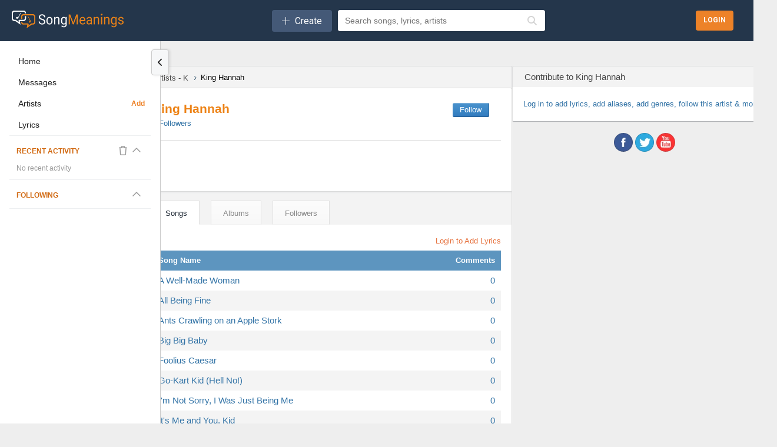

--- FILE ---
content_type: text/html;charset=utf-8
request_url: https://songmeanings.com/artist/view/songs/137439092092/
body_size: 13201
content:
<!DOCTYPE html>
<html lang="en" xmlns:fb="http://ogp.me/ns/fb#">

<head>
	<meta http-equiv="Content-Type" content="text/html; charset=utf-8" />
	<meta name="viewport" content="width=device-width, initial-scale=1, maximum-scale=1, user-scalable=no, minimal-ui=1">

	<meta name="description" content="King Hannah Lyrics, Songs, Albums And More at SongMeanings! song lyrics, song meanings, albums, music and more.">
	<meta name="keywords" content="King Hannah Lyrics, Songs, Albums And More at SongMeanings! song lyrics, King Hannah Lyrics, Songs, Albums And More at SongMeanings! song meanings, King Hannah Lyrics, Songs, Albums And More at SongMeanings! songmeanings, albums, discography, fans and more.  ">

	
	<title>King Hannah Lyrics, Songs, Albums And More at SongMeanings!</title>

	
<meta property="og:image" content="//songmeanings.com/images/img10.webp"/>
	
<link media="all" rel="stylesheet" href="/css/sm.css?v=1401552579" type="text/css" />
<link media="all" rel="stylesheet" href="/css/all.css?v=100245431" />
<link media="all" rel="stylesheet" href="/css/new.css?v=1972486187" />
<link media="all" rel="stylesheet" href="/css/style.css?v=1703629462" />

<!--[if lt IE 9]>
		<link rel="stylesheet" media="all" href="/css/ie.css" type="text/css"/>
<![endif]-->

<link rel="apple-touch-icon" sizes="180x180" href="/apple-touch-icon.png">
<link rel="icon" type="image/png" sizes="32x32" href="/favicon-32x32.png">
<link rel="icon" type="image/png" sizes="16x16" href="/favicon-16x16.png">
<link rel="manifest" href="/site.webmanifest">
<script src="//ajax.googleapis.com/ajax/libs/jquery/3.7.1/jquery.min.js" type="text/javascript"></script>

<!-- <link rel="stylesheet" href="//ajax.googleapis.com/ajax/libs/jqueryui/1.11.0/themes/smoothness/jquery-ui.css" />
<script src="//ajax.googleapis.com/ajax/libs/jqueryui/1.11.0/jquery-ui.min.js"></script> -->

<!--[if lt IE 9]>
		<script type="text/javascript" src="/js/ie.js"></script>
<![endif]-->

<!-- qtip popups -->
<!-- <script type="text/javascript" src="/js/qtip2/basic/jquery.qtip.min.js"></script>
<link media="all" rel="stylesheet" href="/js/qtip2/basic/jquery.qtip.min.css" type="text/css" /> -->

<!-- facebook -->
<script>
	var facebook_app_id = 505551616128632;
	var facebook_channelUrl = 'https://songmeanings.com/channel.html';
</script>

<!-- google -->
<meta name="google-signin-clientid" content="458654304363.apps.googleusercontent.com" />
<meta name="google-signin-scope" content="https://www.googleapis.com/auth/plus.login https://www.googleapis.com/auth/userinfo.email" />
<meta name="google-signin-requestvisibleactions" content="http://schemas.google.com/AddActivity" />
<meta name="google-signin-cookiepolicy" content="none" />
<meta name="google-signin-approvalprompt" content="auto" />

<!-- site wide js -->
<script type="text/javascript" src="/js/site.js?v=1143076912"></script>
<script type="text/javascript" src="/js/bundle.js?v=498165833"></script>

		<script type="text/javascript" src="/js/artists.js?v=1527502419"></script>

<!-- GDPR -->
<script>
	(function() {
		/*
		 Copyright The Closure Library Authors.
		 SPDX-License-Identifier: Apache-2.0
		*/
		'use strict';
		var g = function(a) {
				var b = 0;
				return function() {
					return b < a.length ? {
						done: !1,
						value: a[b++]
					} : {
						done: !0
					}
				}
			},
			l = this || self,
			m = /^[\w+/_-]+[=]{0,2}$/,
			p = null,
			q = function() {},
			r = function(a) {
				var b = typeof a;
				if ("object" == b)
					if (a) {
						if (a instanceof Array) return "array";
						if (a instanceof Object) return b;
						var c = Object.prototype.toString.call(a);
						if ("[object Window]" == c) return "object";
						if ("[object Array]" == c || "number" == typeof a.length && "undefined" != typeof a.splice && "undefined" != typeof a.propertyIsEnumerable && !a.propertyIsEnumerable("splice")) return "array";
						if ("[object Function]" == c || "undefined" != typeof a.call && "undefined" != typeof a.propertyIsEnumerable && !a.propertyIsEnumerable("call")) return "function"
					} else return "null";
				else if ("function" == b && "undefined" == typeof a.call) return "object";
				return b
			},
			u = function(a, b) {
				function c() {}
				c.prototype = b.prototype;
				a.prototype = new c;
				a.prototype.constructor = a
			};
		var v = function(a, b) {
			Object.defineProperty(l, a, {
				configurable: !1,
				get: function() {
					return b
				},
				set: q
			})
		};
		var y = function(a, b) {
				this.b = a === w && b || "";
				this.a = x
			},
			x = {},
			w = {};
		var aa = function(a, b) {
			a.src = b instanceof y && b.constructor === y && b.a === x ? b.b : "type_error:TrustedResourceUrl";
			if (null === p) b: {
				b = l.document;
				if ((b = b.querySelector && b.querySelector("script[nonce]")) && (b = b.nonce || b.getAttribute("nonce")) && m.test(b)) {
					p = b;
					break b
				}
				p = ""
			}
			b = p;
			b && a.setAttribute("nonce", b)
		};
		var z = function() {
			return Math.floor(2147483648 * Math.random()).toString(36) + Math.abs(Math.floor(2147483648 * Math.random()) ^ +new Date).toString(36)
		};
		var A = function(a, b) {
				b = String(b);
				"application/xhtml+xml" === a.contentType && (b = b.toLowerCase());
				return a.createElement(b)
			},
			B = function(a) {
				this.a = a || l.document || document
			};
		B.prototype.appendChild = function(a, b) {
			a.appendChild(b)
		};
		var C = function(a, b, c, d, e, f) {
			try {
				var k = a.a,
					h = A(a.a, "SCRIPT");
				h.async = !0;
				aa(h, b);
				k.head.appendChild(h);
				h.addEventListener("load", function() {
					e();
					d && k.head.removeChild(h)
				});
				h.addEventListener("error", function() {
					0 < c ? C(a, b, c - 1, d, e, f) : (d && k.head.removeChild(h), f())
				})
			} catch (n) {
				f()
			}
		};
		var ba = l.atob("aHR0cHM6Ly93d3cuZ3N0YXRpYy5jb20vaW1hZ2VzL2ljb25zL21hdGVyaWFsL3N5c3RlbS8xeC93YXJuaW5nX2FtYmVyXzI0ZHAucG5n"),
			ca = l.atob("WW91IGFyZSBzZWVpbmcgdGhpcyBtZXNzYWdlIGJlY2F1c2UgYWQgb3Igc2NyaXB0IGJsb2NraW5nIHNvZnR3YXJlIGlzIGludGVyZmVyaW5nIHdpdGggdGhpcyBwYWdlLg=="),
			da = l.atob("RGlzYWJsZSBhbnkgYWQgb3Igc2NyaXB0IGJsb2NraW5nIHNvZnR3YXJlLCB0aGVuIHJlbG9hZCB0aGlzIHBhZ2Uu"),
			ea = function(a, b, c) {
				this.b = a;
				this.f = new B(this.b);
				this.a = null;
				this.c = [];
				this.g = !1;
				this.i = b;
				this.h = c
			},
			F = function(a) {
				if (a.b.body && !a.g) {
					var b =
						function() {
							D(a);
							l.setTimeout(function() {
								return E(a, 3)
							}, 50)
						};
					C(a.f, a.i, 2, !0, function() {
						l[a.h] || b()
					}, b);
					a.g = !0
				}
			},
			D = function(a) {
				for (var b = G(1, 5), c = 0; c < b; c++) {
					var d = H(a);
					a.b.body.appendChild(d);
					a.c.push(d)
				}
				b = H(a);
				b.style.bottom = "0";
				b.style.left = "0";
				b.style.position = "fixed";
				b.style.width = G(100, 110).toString() + "%";
				b.style.zIndex = G(2147483544, 2147483644).toString();
				b.style["background-color"] = I(249, 259, 242, 252, 219, 229);
				b.style["box-shadow"] = "0 0 12px #888";
				b.style.color = I(0, 10, 0, 10, 0, 10);
				b.style.display =
					"flex";
				b.style["justify-content"] = "center";
				b.style["font-family"] = "Roboto, Arial";
				c = H(a);
				c.style.width = G(80, 85).toString() + "%";
				c.style.maxWidth = G(750, 775).toString() + "px";
				c.style.margin = "24px";
				c.style.display = "flex";
				c.style["align-items"] = "flex-start";
				c.style["justify-content"] = "center";
				d = A(a.f.a, "IMG");
				d.className = z();
				d.src = ba;
				d.style.height = "24px";
				d.style.width = "24px";
				d.style["padding-right"] = "16px";
				var e = H(a),
					f = H(a);
				f.style["font-weight"] = "bold";
				f.textContent = ca;
				var k = H(a);
				k.textContent = da;
				J(a,
					e, f);
				J(a, e, k);
				J(a, c, d);
				J(a, c, e);
				J(a, b, c);
				a.a = b;
				a.b.body.appendChild(a.a);
				b = G(1, 5);
				for (c = 0; c < b; c++) d = H(a), a.b.body.appendChild(d), a.c.push(d)
			},
			J = function(a, b, c) {
				for (var d = G(1, 5), e = 0; e < d; e++) {
					var f = H(a);
					b.appendChild(f)
				}
				b.appendChild(c);
				c = G(1, 5);
				for (d = 0; d < c; d++) e = H(a), b.appendChild(e)
			},
			G = function(a, b) {
				return Math.floor(a + Math.random() * (b - a))
			},
			I = function(a, b, c, d, e, f) {
				return "rgb(" + G(Math.max(a, 0), Math.min(b, 255)).toString() + "," + G(Math.max(c, 0), Math.min(d, 255)).toString() + "," + G(Math.max(e, 0), Math.min(f,
					255)).toString() + ")"
			},
			H = function(a) {
				a = A(a.f.a, "DIV");
				a.className = z();
				return a
			},
			E = function(a, b) {
				0 >= b || null != a.a && 0 != a.a.offsetHeight && 0 != a.a.offsetWidth || (fa(a), D(a), l.setTimeout(function() {
					return E(a, b - 1)
				}, 50))
			},
			fa = function(a) {
				var b = a.c;
				var c = "undefined" != typeof Symbol && Symbol.iterator && b[Symbol.iterator];
				b = c ? c.call(b) : {
					next: g(b)
				};
				for (c = b.next(); !c.done; c = b.next())(c = c.value) && c.parentNode && c.parentNode.removeChild(c);
				a.c = [];
				(b = a.a) && b.parentNode && b.parentNode.removeChild(b);
				a.a = null
			};
		var ia = function(a, b, c, d, e) {
				var f = ha(c),
					k = function(n) {
						n.appendChild(f);
						l.setTimeout(function() {
							f ? (0 !== f.offsetHeight && 0 !== f.offsetWidth ? b() : a(), f.parentNode && f.parentNode.removeChild(f)) : a()
						}, d)
					},
					h = function(n) {
						document.body ? k(document.body) : 0 < n ? l.setTimeout(function() {
							h(n - 1)
						}, e) : b()
					};
				h(3)
			},
			ha = function(a) {
				var b = document.createElement("div");
				b.className = a;
				b.style.width = "1px";
				b.style.height = "1px";
				b.style.position = "absolute";
				b.style.left = "-10000px";
				b.style.top = "-10000px";
				b.style.zIndex = "-10000";
				return b
			};
		var K = {},
			L = null;
		var M = function() {},
			N = "function" == typeof Uint8Array,
			O = function(a, b) {
				a.b = null;
				b || (b = []);
				a.j = void 0;
				a.f = -1;
				a.a = b;
				a: {
					if (b = a.a.length) {
						--b;
						var c = a.a[b];
						if (!(null === c || "object" != typeof c || Array.isArray(c) || N && c instanceof Uint8Array)) {
							a.g = b - a.f;
							a.c = c;
							break a
						}
					}
					a.g = Number.MAX_VALUE
				}
				a.i = {}
			},
			P = [],
			Q = function(a, b) {
				if (b < a.g) {
					b += a.f;
					var c = a.a[b];
					return c === P ? a.a[b] = [] : c
				}
				if (a.c) return c = a.c[b], c === P ? a.c[b] = [] : c
			},
			R = function(a, b, c) {
				a.b || (a.b = {});
				if (!a.b[c]) {
					var d = Q(a, c);
					d && (a.b[c] = new b(d))
				}
				return a.b[c]
			};
		M.prototype.h = N ? function() {
			var a = Uint8Array.prototype.toJSON;
			Uint8Array.prototype.toJSON = function() {
				var b;
				void 0 === b && (b = 0);
				if (!L) {
					L = {};
					for (var c = "ABCDEFGHIJKLMNOPQRSTUVWXYZabcdefghijklmnopqrstuvwxyz0123456789".split(""), d = ["+/=", "+/", "-_=", "-_.", "-_"], e = 0; 5 > e; e++) {
						var f = c.concat(d[e].split(""));
						K[e] = f;
						for (var k = 0; k < f.length; k++) {
							var h = f[k];
							void 0 === L[h] && (L[h] = k)
						}
					}
				}
				b = K[b];
				c = [];
				for (d = 0; d < this.length; d += 3) {
					var n = this[d],
						t = (e = d + 1 < this.length) ? this[d + 1] : 0;
					h = (f = d + 2 < this.length) ? this[d + 2] : 0;
					k = n >> 2;
					n = (n &
						3) << 4 | t >> 4;
					t = (t & 15) << 2 | h >> 6;
					h &= 63;
					f || (h = 64, e || (t = 64));
					c.push(b[k], b[n], b[t] || "", b[h] || "")
				}
				return c.join("")
			};
			try {
				return JSON.stringify(this.a && this.a, S)
			} finally {
				Uint8Array.prototype.toJSON = a
			}
		} : function() {
			return JSON.stringify(this.a && this.a, S)
		};
		var S = function(a, b) {
			return "number" !== typeof b || !isNaN(b) && Infinity !== b && -Infinity !== b ? b : String(b)
		};
		M.prototype.toString = function() {
			return this.a.toString()
		};
		var T = function(a) {
			O(this, a)
		};
		u(T, M);
		var U = function(a) {
			O(this, a)
		};
		u(U, M);
		var ja = function(a, b) {
				this.c = new B(a);
				var c = R(b, T, 5);
				c = new y(w, Q(c, 4) || "");
				this.b = new ea(a, c, Q(b, 4));
				this.a = b
			},
			ka = function(a, b, c, d) {
				b = new T(b ? JSON.parse(b) : null);
				b = new y(w, Q(b, 4) || "");
				C(a.c, b, 3, !1, c, function() {
					ia(function() {
						F(a.b);
						d(!1)
					}, function() {
						d(!0)
					}, Q(a.a, 2), Q(a.a, 3), Q(a.a, 1))
				})
			};
		var la = function(a, b) {
				V(a, "internal_api_load_with_sb", function(c, d, e) {
					ka(b, c, d, e)
				});
				V(a, "internal_api_sb", function() {
					F(b.b)
				})
			},
			V = function(a, b, c) {
				a = l.btoa(a + b);
				v(a, c)
			},
			W = function(a, b, c) {
				for (var d = [], e = 2; e < arguments.length; ++e) d[e - 2] = arguments[e];
				e = l.btoa(a + b);
				e = l[e];
				if ("function" == r(e)) e.apply(null, d);
				else throw Error("API not exported.");
			};
		var X = function(a) {
			O(this, a)
		};
		u(X, M);
		var Y = function(a) {
			this.h = window;
			this.a = a;
			this.b = Q(this.a, 1);
			this.f = R(this.a, T, 2);
			this.g = R(this.a, U, 3);
			this.c = !1
		};
		Y.prototype.start = function() {
			ma();
			var a = new ja(this.h.document, this.g);
			la(this.b, a);
			na(this)
		};
		var ma = function() {
				var a = function() {
					if (!l.frames.googlefcPresent)
						if (document.body) {
							var b = document.createElement("iframe");
							b.style.display = "none";
							b.style.width = "0px";
							b.style.height = "0px";
							b.style.border = "none";
							b.style.zIndex = "-1000";
							b.style.left = "-1000px";
							b.style.top = "-1000px";
							b.name = "googlefcPresent";
							document.body.appendChild(b)
						} else l.setTimeout(a, 5)
				};
				a()
			},
			na = function(a) {
				var b = Date.now();
				W(a.b, "internal_api_load_with_sb", a.f.h(), function() {
					var c;
					var d = a.b,
						e = l[l.btoa(d + "loader_js")];
					if (e) {
						e = l.atob(e);
						e = parseInt(e, 10);
						d = l.btoa(d + "loader_js").split(".");
						var f = l;
						d[0] in f || "undefined" == typeof f.execScript || f.execScript("var " + d[0]);
						for (; d.length && (c = d.shift());) d.length ? f[c] && f[c] !== Object.prototype[c] ? f = f[c] : f = f[c] = {} : f[c] = null;
						c = Math.abs(b - e);
						c = 1728E5 > c ? 0 : c
					} else c = -1;
					0 != c && (W(a.b, "internal_api_sb"), Z(a, Q(a.a, 6)))
				}, function(c) {
					Z(a, c ? Q(a.a, 4) : Q(a.a, 5))
				})
			},
			Z = function(a, b) {
				a.c || (a.c = !0, a = new l.XMLHttpRequest, a.open("GET", b, !0), a.send())
			};
		(function(a, b) {
			l[a] = function(c) {
				for (var d = [], e = 0; e < arguments.length; ++e) d[e - 0] = arguments[e];
				l[a] = q;
				b.apply(null, d)
			}
		})("__d3lUW8vwsKlB__", function(a) {
			"function" == typeof window.atob && (a = window.atob(a), a = new X(a ? JSON.parse(a) : null), (new Y(a)).start())
		});
	}).call(this);
	window.__d3lUW8vwsKlB__("[base64]");
</script>
	<link media="all" rel="stylesheet" href="/css/flick.css" type="text/css" />

			<link rel="canonical" href="//songmeanings.com/artist/view/songs/137439092092/" />
	
	<script type="text/javascript" src="/js/scrollto.js"></script>

	<link rel="search" type="application/opensearchdescription+xml" href="/opensearch.xml" title="Search SongMeanings" />

<link rel="image_src" href="//songmeanings.com/images/img10.webp" />

<meta property="fb:app_id" content="199712020079338" />


<!-- Google Tag Manager -->
<script>(function(w,d,s,l,i){w[l]=w[l]||[];w[l].push({'gtm.start':
new Date().getTime(),event:'gtm.js'});var f=d.getElementsByTagName(s)[0],
j=d.createElement(s),dl=l!='dataLayer'?'&l='+l:'';j.async=true;j.src=
'https://www.googletagmanager.com/gtm.js?id='+i+dl;f.parentNode.insertBefore(j,f);
})(window,document,'script','dataLayer','GTM-5F3JHW4');</script>
<!-- End Google Tag Manager -->

<!-- simple modal -->
<!--<link type='text/css' href='/css/simplemodal/basic.css' rel='stylesheet' media='screen' />-->
<!--[if lt IE 7]>
	<link type='text/css' href='/css/simplemodal/basic_ie.css' rel='stylesheet' media='screen' />
	<![endif]-->
<!--<script src="/js/jquery.simplemodal.js" type="text/javascript"></script>
<script src="/js/simplemodal_basic.js" type="text/javascript"></script>-->
<!-- end simple modal -->

<!-- Umami -->
<script defer src="https://umami.smorphine.com/script.js" data-website-id="b4a761a3-3700-4428-826f-f7307004ef45"></script>
<!-- End Umami --></head>

<body id="smbody">
	
<!-- Google Tag Manager (noscript) -->
<noscript><iframe src="https://www.googletagmanager.com/ns.html?id=GTM-5F3JHW4"
height="0" width="0" style="display:none;visibility:hidden"></iframe></noscript>
<!-- End Google Tag Manager (noscript) -->
<div id="fb-root"></div>
<!-- <script type="text/javascript" src="/js/jquery.cookie.js"></script> -->


	<!-- wrapper -->
	<div id="wrapper" class="content-wrapper artist-wrapper" data-aid="137439092092">
		<noscript>
			<div>Javascript must be enabled for the correct page display</div>
		</noscript>

		<header id="header" class="header-content">
			

<div class="bottom-header-wrapper">
    <div class="bottom-header-content">
        <button id="mobile-nav-toggle" class="mobile-nav-toggle" aria-label="Toggle navigation">
            <i class="fa-regular fa-bars"></i>
        </button>

        <a href="/">
            <img src="/images/new/logo.webp" alt="SongMeanings" class="logo">
        </a>

        <div class="middle-content">
                <div class="createContainer">
        <button class="create">
            <i class="icon fal fa-plus" aria-hidden='true'></i>
            <span class="text">Create</span> 
        </button>

        <div class="menu">
            <ul>
                <li><a href="https://songmeanings.com/artist/suggest/" class="">Add Artist</a></li><li><a href="#popup-loginform" class="lightbox">Add Lyrics</a></li>            </ul>
        </div>
    </div>
    
            <form action="/query/" class="searchbar-content">
                <!-- <input type="submit" class="explore-btn" value="Explore" /> -->
                <div class="searchbox-wrapper">
                    <input id="frmquery" type="text" placeholder="Search songs, lyrics, artists" class="searchbox" value="" name="query" autocomplete="off" />
                        <div class="autocomplete-wrapper searchbox-autocomplete" data-input-id="frmquery" data-max-results="5">
        <div class="autocomplete-dropdown hidden">
            <div class="autocomplete-tabs">
                <button class="autocomplete-tab active" data-tab="all">All</button>
                <button class="autocomplete-tab" data-tab="songs">Songs</button>
                <button class="autocomplete-tab" data-tab="artists">Artists</button>
                <button class="autocomplete-tab" data-tab="albums">Albums</button>
                <button class="autocomplete-tab" data-tab="lyrics">Lyrics</button>
            </div>
            <div class="autocomplete-results">
                <div class="autocomplete-content" data-content="all"></div>
                <div class="autocomplete-content hidden" data-content="songs"></div>
                <div class="autocomplete-content hidden" data-content="artists"></div>
                <div class="autocomplete-content hidden" data-content="albums"></div>
                <div class="autocomplete-content hidden" data-content="lyrics"></div>
            </div>
            <div class="autocomplete-loading hidden">
                <i class="fas fa-spinner fa-spin"></i>
            </div>
            <div class="autocomplete-empty hidden">
                No results found
            </div>
        </div>
    </div>
                    <button type="submit" class="search-icon-btn">
                        <i class="fas fa-search"></i>
                    </button>
                </div>
                <input type="hidden" name="type" value="all" />
            </form>
        </div>

        
<div class="hamburger ">

    
        <div class="searchButtonContainer">
        <button class="headerSearchButton toggle-search" onclick="toggleSearch(event); return false;">
            <i class="fa-regular fa-magnifying-glass" aria-hidden="true"></i>
        </button>
    </div>

    <div id="search-menu" class="search-menu">
        <div class="form">
            <form action="/query/" method="get" class="searchbar-content">
                <div class="searchbox-wrapper" style="position: relative; z-index: 10;">
                    <input id="search-menu-input" name="q" autocomplete="off" required="" placeholder="Search lyrics &amp; more" class="searchbox" style="position: relative; z-index: 20; pointer-events: auto;" />
                        <div class="autocomplete-wrapper searchbox-autocomplete" data-input-id="search-menu-input" data-max-results="5">
        <div class="autocomplete-dropdown hidden">
            <div class="autocomplete-tabs">
                <button class="autocomplete-tab active" data-tab="all">All</button>
                <button class="autocomplete-tab" data-tab="songs">Songs</button>
                <button class="autocomplete-tab" data-tab="artists">Artists</button>
                <button class="autocomplete-tab" data-tab="albums">Albums</button>
                <button class="autocomplete-tab" data-tab="lyrics">Lyrics</button>
            </div>
            <div class="autocomplete-results">
                <div class="autocomplete-content" data-content="all"></div>
                <div class="autocomplete-content hidden" data-content="songs"></div>
                <div class="autocomplete-content hidden" data-content="artists"></div>
                <div class="autocomplete-content hidden" data-content="albums"></div>
                <div class="autocomplete-content hidden" data-content="lyrics"></div>
            </div>
            <div class="autocomplete-loading hidden">
                <i class="fas fa-spinner fa-spin"></i>
            </div>
            <div class="autocomplete-empty hidden">
                No results found
            </div>
        </div>
    </div>
                    <button type="submit" class="search-icon-btn" style="position: relative; z-index: 20;">
                        <i class="fas fa-search"></i>
                    </button>
                </div>
                <input type="hidden" name="type" value="all" />
            </form>
        </div>
        <div class="options">
            <a href="#" class="icon-close toggle-search">
                <img src="/images/icon-close.webp" class="ham-icon" alt="Close menu icon">
            </a>
        </div>
    </div>
</div>

<script>
    function toggleHamburger() {
        var hamburgerMenu = document.getElementById("hamburger-menu");
        (hamburgerMenu.style.display === "flex") ? hamburgerMenu.style.display = "none": hamburgerMenu.style.display = "flex";
    }

    function toggleSearch(e) {
        // Prevent default and stop propagation to avoid focus issues
        if (e) {
            e.preventDefault();
            e.stopPropagation();
        }

        var searchMenu = document.getElementById("search-menu");

        if (searchMenu.style.display === "flex") {
            searchMenu.style.display = "none";
        } else {
            // Blur the search icon that was clicked
            if (document.activeElement) {
                document.activeElement.blur();
            }

            // Force display to flex and make sure it's visible
            searchMenu.style.display = "flex";
            searchMenu.style.visibility = "visible";
            searchMenu.style.opacity = "1";
            searchMenu.style.zIndex = "9999";
            searchMenu.style.position = "fixed";
            searchMenu.style.top = "0";
            searchMenu.style.left = "0";
            searchMenu.style.width = "100%";
            searchMenu.style.height = "51px";

            // Ensure form and form container are also visible and properly sized
            var form = searchMenu.querySelector('.form');
            if (form) {
                form.style.display = "flex";
                form.style.visibility = "visible";
                form.style.width = "100%";
                form.style.height = "100%";
                form.style.flex = "1";
            }

            var formElement = searchMenu.querySelector('form');
            if (formElement) {
                formElement.style.display = "flex";
                formElement.style.width = "100%";
                formElement.style.height = "100%";
            }

            var searchboxWrapper = searchMenu.querySelector('.searchbox-wrapper');
            if (searchboxWrapper) {
                searchboxWrapper.style.display = "flex";
                searchboxWrapper.style.width = "100%";
                searchboxWrapper.style.height = "100%";
            }

            // Wait for the menu to render, then ensure input is properly sized and accessible
            requestAnimationFrame(function() {
                requestAnimationFrame(function() {
                    setTimeout(function() {
                        var input = document.getElementById("search-menu-input");

                        if (!input) {
                            return;
                        }

                        // Ensure autocomplete wrapper doesn't block input
                        var wrapper = input.closest('.searchbox-wrapper');
                        var autocompleteWrapper = null;
                        if (wrapper) {
                            autocompleteWrapper = wrapper.querySelector('.autocomplete-wrapper');
                            if (autocompleteWrapper) {
                                autocompleteWrapper.style.display = 'none';
                                autocompleteWrapper.style.pointerEvents = 'none';
                                autocompleteWrapper.style.zIndex = '-1';
                                autocompleteWrapper.classList.remove('has-results');
                                var dropdown = autocompleteWrapper.querySelector('.autocomplete-dropdown');
                                if (dropdown) {
                                    dropdown.classList.add('hidden');
                                }
                            }
                        }

                        // Ensure input is interactive and has proper dimensions
                        input.style.cssText = 'pointer-events: auto !important; position: relative !important; z-index: 10000 !important; opacity: 1 !important; visibility: visible !important; display: block !important;';
                        input.disabled = false;
                        input.readOnly = false;
                        input.removeAttribute('tabindex');

                        // Ensure parent containers have proper dimensions
                        var searchboxWrapperInput = input.closest('.searchbox-wrapper');
                        var formInput = input.closest('form');
                        var formContainerInput = input.closest('.form');

                        if (searchboxWrapperInput) {
                            searchboxWrapperInput.style.display = "flex";
                            searchboxWrapperInput.style.width = "100%";
                            searchboxWrapperInput.style.height = "51px";
                            searchboxWrapperInput.style.alignItems = "center";
                        }

                        if (formInput) {
                            formInput.style.display = "flex";
                            formInput.style.width = "100%";
                            formInput.style.height = "100%";
                        }

                        if (formContainerInput) {
                            formContainerInput.style.display = "flex";
                            formContainerInput.style.width = "100%";
                            formContainerInput.style.height = "100%";
                        }

                        // Force input dimensions
                        input.style.width = "100%";
                        input.style.height = "51px";
                        input.style.flex = "1";
                        input.style.display = "block";
                        input.setAttribute('tabindex', '0');
                    }, 150);
                });
            });
        }
    }
</script>
        <div class="login-btns-wrapper">
        <div class="loginButtonContainer">
        <button class="headerLoginButton login">
            <span class="text">Login</span>
        </button>
    </div>
</div>    </div>
</div>		</header>

		<!-- flex layout container -->
		<div class="content-wrapper-flex">

			<!-- Left Navigation Sidebar -->
			    <script>
        // Apply collapsed state immediately to prevent flash of unstyled content
        (function() {
            const savedState = localStorage.getItem('sideNavCollapsed');
            if (savedState === 'true') {
                document.documentElement.classList.add('side-nav-collapsed');
            }
        })();
    </script>
    <aside id="left-nav" class="side-nav">
        <button id="toggle-nav" class="side-nav-toggle">
            <i class="fa-solid fa-chevron-left"></i>
        </button>

        <div class="side-nav-scroll-wrapper">
            <nav id="nav-items" class="side-nav-content">
                <!-- Main Navigation -->
                <div class="side-nav-section">
                    <a href="/" class="nav-link">
                        <span class="nav-text">Home</span>
                    </a>
                    <a href="/messages/inbox/" class="nav-link">
                        <span class="nav-text">Messages</span>
                    </a>
                    <div class="nav-link-with-action">
                        <a href="/artist/directory/" class="nav-link">
                            <span class="nav-text">Artists</span>
                        </a>
                        <a href="/artist/suggest/" class="nav-action-link" title="Suggest a new artist">
                            <span class="nav-text">Add</span>
                        </a>
                    </div>
                    <a href="/popular/lyrics" class="nav-link">
                        <span class="nav-text">Lyrics</span>
                    </a>
                                    </div>

                <hr class="nav-divider">

                <!-- Recent Activity -->
                <div class="side-nav-section">
                    <div class="recent-activity-header-inline">
                        <h4 class="nav-section-title">Recent Activity</h4>
                        <div class="header-actions">
                            <button class="clear-button" title="Clear history">
                                <i class="fa-regular fa-trash"></i>
                            </button>
                            <button class="toggle-section-button" data-target="recent-activity-content" title="Toggle section">
                                <i class="fa-regular fa-chevron-up"></i>
                            </button>
                        </div>
                    </div>
                    <div id="recent-activity-content" class="section-collapsible">
                            <div class="recent-activity-compact" id="recent-activity-696fb1d793756"
        data-limit="5"
        data-type=""
        data-show-type="false">

        <div class="recent-activity-compact-list">
            <!-- Items will be populated by JavaScript -->
            <div class="recent-activity-compact-loading">
                <span class="loader"></span>
            </div>
        </div>

        <div class="recent-activity-compact-empty" style="display: none;">
            <p>No recent activity</p>
        </div>
    </div>
                    </div>
                </div>

                <hr class="nav-divider">

                <!-- Following -->
                <div class="side-nav-section">
                    <div class="recent-activity-header-inline">
                        <h4 class="nav-section-title">
                            Following
                                                    </h4>
                        <div class="header-actions">
                            <button class="toggle-section-button" data-target="following-content" title="Toggle section">
                                <i class="fa-regular fa-chevron-up"></i>
                            </button>
                        </div>
                    </div>
                    <div id="following-content" class="section-collapsible">
                                            </div>
                </div>

                <hr class="nav-divider">

                <!-- Logout -->
                            </nav>
        </div>
    </aside>

			<!-- Main Content Area (flexible) -->
			<div id="main-content-flex" class="main-content-flex">
				<main id="main" class="main-content" data-track-activity='{"type":"artist","id":"137439092092","name":"King Hannah","url":null,"metadata":[]}'>
					<a name="top"></a>
<div class="main-holder">
		<div class="main-frame">
		<!-- content -->
		<div id="content">
			
<script type="text/javascript">
	$(document).ready(function() {
		$(document).on('click', "#statusmsgbox", function(e) {
			e.preventDefault();
			$('#statusmsgbox').fadeOut();
			return false;
		});
		
		

	});
</script>
			<div class="block-heading">
				<ul class="breadcrumbs">
	<li>
		<a href="/artist/directory/k/" itemprop="item" title="Artist Directory for K"><span itemprop="name">Artists - K</span></a>	</li>
	<li>
		King Hannah	</li>
</ul>			</div>

			<!-- block -->
			<div class="block">

				<div class="heading" style="position: relative;">
	
	<div class="text-holder">
		<h1><a href="https://songmeanings.com/artist/view/songs/137439092092/" title="King Hannah"  >King Hannah</a></h1>

		<ul class="song-info">
						<li><a href="/artist/view/fans/137439092092/" title="King Hannah Followers" rel="nofollow"><span id="artist-fan-count">0</span> Followers</a></li>

		</ul>

		

	<!-- <a href="/artist/edit/bio/137439092092/" class="editbutton"  title="Edit Artist Biography" rel="nofollow">Edit Bio</a> -->



	</div>



	<div style="top: 7px; right: 20px; position: absolute; text-align: center;">
	<input type="hidden" name="aid" id="aid" value="137439092092">
			<a href="/create/?s=litdt" id="contri-fan-notloggedin" class="orangebutton-sel" title="Follow" rel="nofollow">Follow</a>
		</div></div>

<div class="ad-music">
	
<div style="margin-bottom: 18px;">
	<script>
		/* TFP - songmeanings.com - Above */
		(function() {
			var opts = {
				artist: "King Hannah",
				song: "",
				adunit_id: 100000251,
				div_id: "cf_async_" + Math.floor((Math.random() * 999999999))
			};
			document.write('<div id="'+opts.div_id+'"></div>');var c=function(){cf.showAsyncAd(opts)};if(typeof window.cf !== 'undefined')c();else{cf_async=!0;var r=document.createElement("script"),s=document.getElementsByTagName("script")[0];r.async=!0;r.src="//srv.tunefindforfans.com/fruits/apricots.js";r.readyState?r.onreadystatechange=function(){if("loaded"==r.readyState||"complete"==r.readyState)r.onreadystatechange=null,c()}:r.onload=c;s.parentNode.insertBefore(r,s)};
})();
	</script>


</div>

</div>
				<!-- tabset -->
				<ul class="tabset-more">
	<li><a class=" active" href="/artist/view/songs/137439092092/">Songs</a></li>
	<li><a  href="/artist/view/discography/137439092092/">Albums</a></li>
	<li><a  href="/artist/view/fans/137439092092/">Followers</a></li>
</ul>
				<!-- tab-content -->
				<div class="tab-content">
					
					<div class="table-holder">
						<div class="morelinks">
			<a href="/create/" title="Login" rel="nofollow">Login to Add Lyrics</a>
	</div>


	<table summary="songs table">
		<caption>songs</caption>
		<thead>
			<tr class="blueheading">
				<th class="columnFirst"><a href="#" title="sort lyrics" id="sortlyrics"><span>Song Name</span></a></th>
				<th>&nbsp;</th>
				<th class="columnLast"><a href="#" title="sort by comments" id="sortcomments">Comments</a></th>
			</tr>
		</thead>
		<tbody id="songslist">
			<tr id="lyric-3530822107859621971"><td class=""><a style="" class="" href="https://songmeanings.com/songs/view/3530822107859621971/" title="A Well-Made Woman lyrics" >A Well-Made Woman</a></td><td class=""><span id="lyriclinks-3530822107859621971" style="display: none;"></span></td><td class="comments "><a style="" class="" href="https://songmeanings.com/songs/view/3530822107859621971/" title="0 comments on A Well-Made Woman lyrics" rel="nofollow">0</a></td></tr><tr id="lyric-3530822107859621972"><td class="marked"><a style="" class="" href="https://songmeanings.com/songs/view/3530822107859621972/" title="All Being Fine lyrics" >All Being Fine</a></td><td class="marked"><span id="lyriclinks-3530822107859621972" style="display: none;"></span></td><td class="comments marked"><a style="" class="" href="https://songmeanings.com/songs/view/3530822107859621972/" title="0 comments on All Being Fine lyrics" rel="nofollow">0</a></td></tr><tr id="lyric-3530822107859621975"><td class=""><a style="" class="" href="https://songmeanings.com/songs/view/3530822107859621975/" title="Ants Crawling on an Apple Stork lyrics" >Ants Crawling on an Apple Stork</a></td><td class=""><span id="lyriclinks-3530822107859621975" style="display: none;"></span></td><td class="comments "><a style="" class="" href="https://songmeanings.com/songs/view/3530822107859621975/" title="0 comments on Ants Crawling on an Apple Stork lyrics" rel="nofollow">0</a></td></tr><tr id="lyric-3530822107859621973"><td class="marked"><a style="" class="" href="https://songmeanings.com/songs/view/3530822107859621973/" title="Big Big Baby lyrics" >Big Big Baby</a></td><td class="marked"><span id="lyriclinks-3530822107859621973" style="display: none;"></span></td><td class="comments marked"><a style="" class="" href="https://songmeanings.com/songs/view/3530822107859621973/" title="0 comments on Big Big Baby lyrics" rel="nofollow">0</a></td></tr><tr id="lyric-3530822107859626257"><td class=""><a style="" class="" href="https://songmeanings.com/songs/view/3530822107859626257/" title="Foolius Caesar lyrics" >Foolius Caesar</a></td><td class=""><span id="lyriclinks-3530822107859626257" style="display: none;"></span></td><td class="comments "><a style="" class="" href="https://songmeanings.com/songs/view/3530822107859626257/" title="0 comments on Foolius Caesar lyrics" rel="nofollow">0</a></td></tr><tr id="lyric-3530822107859626258"><td class="marked"><a style="" class="" href="https://songmeanings.com/songs/view/3530822107859626258/" title="Go-Kart Kid (Hell No!) lyrics" >Go-Kart Kid (Hell No!)</a></td><td class="marked"><span id="lyriclinks-3530822107859626258" style="display: none;"></span></td><td class="comments marked"><a style="" class="" href="https://songmeanings.com/songs/view/3530822107859626258/" title="0 comments on Go-Kart Kid (Hell No!) lyrics" rel="nofollow">0</a></td></tr><tr id="lyric-3530822107859626259"><td class=""><a style="" class="" href="https://songmeanings.com/songs/view/3530822107859626259/" title="I'm Not Sorry, I Was Just Being Me lyrics" >I'm Not Sorry, I Was Just Being Me</a></td><td class=""><span id="lyriclinks-3530822107859626259" style="display: none;"></span></td><td class="comments "><a style="" class="" href="https://songmeanings.com/songs/view/3530822107859626259/" title="0 comments on I'm Not Sorry, I Was Just Being Me lyrics" rel="nofollow">0</a></td></tr><tr id="lyric-3530822107859621964"><td class="marked"><a style="" class="" href="https://songmeanings.com/songs/view/3530822107859621964/" title="It's Me and You, Kid lyrics" >It's Me and You, Kid</a></td><td class="marked"><span id="lyriclinks-3530822107859621964" style="display: none;"></span></td><td class="comments marked"><a style="" class="" href="https://songmeanings.com/songs/view/3530822107859621964/" title="0 comments on It's Me and You, Kid lyrics" rel="nofollow">0</a></td></tr><tr id="lyric-3530822107859621976"><td class=""><a style="" class="" href="https://songmeanings.com/songs/view/3530822107859621976/" title="The Moods That I Get In lyrics" >The Moods That I Get In</a></td><td class=""><span id="lyriclinks-3530822107859621976" style="display: none;"></span></td><td class="comments "><a style="" class="" href="https://songmeanings.com/songs/view/3530822107859621976/" title="0 comments on The Moods That I Get In lyrics" rel="nofollow">0</a></td></tr>		</tbody>
	</table>
	<input type="hidden" name="aid" id="aid" value="137439092092">
	<input type="hidden" name="sortorder" id="sortorder" value="ASC">
					</div>

									</div>
				

<div class="holder sign-box">
	<div class="text-holder">
	<ul class="artist-footer-info">
		<li><a href="#top">To The Top</a></li>
	</ul>
	<br/>
	</div>
</div>


	
	
					<!-- end tab content -->
			</div>
		</div>
		<!-- sidebar -->
		<div id="sidebar">

			
			<div class="block-heading">
	<h3>Contribute to <a href="https://songmeanings.com/artist/view/songs/137439092092/" title="King Hannah"  >King Hannah</a></h3>
</div>

	<div class="block">
		<p><a href="/login/">Log in to add lyrics, add aliases, add genres, follow this artist &amp; more.</a></p>
	</div>
	<div style="text-align: center;">

	<a class="social-fb" title="SongMeaings on Facebook" href="https://www.facebook.com/pages/SongMeanings/189156317852745">facebook</a>

	<a class="social-tw" title="SongMeaings on Twitter" href="https://twitter.com/SongMeanings">twitter</a>

	<a class="social-yt" title="SongMeanings on YouTube" href="https://www.youtube.com/user/SongMeaningsMedia">youtube</a>
</div><br/><br/><br/>		</div>
	</div>

	
	<script type="text/javascript">
		$(document).ready(function() {

			var url = window.location.href;
			if (/\/$/.test(url) == false) {
				url = url + "/";
			}

			var albumListing = $("#albumlisting");

			// drops down the full bio
			$(document).on('click', '#showbiography', function(e) {
				e.preventDefault();

				var bioshowing = $('#showbiography').text();


				if (bioshowing == "Read more") {
					$("#showbiography").text("Show less");
					$("#bioshort").hide();
					$("#biolong").fadeIn();
				} else {
					$("#showbiography").text("Read more");
					$("#biolong").hide();
					$("#bioshort").fadeIn();
				}

				return false;
			});

			// makes the user a fan
			$(document).on('click', '#contri-fan', function(e) {
				e.preventDefault();

				var aid = $('#aid').val();
				console.log('Attempting to follow', aid);

				$.ajax({
					type: "POST",
					url: url,
					data: "command=becomeFan&aid=" + aid,
					dataType: "json",
					success: function(data) {
						console.log(data);
						switch (data['status']) {
							default:
							case 'error':
								// do nothing
								break;

							case 'following':
								$('#contri-fan').addClass('orangebutton-sel');
								$('#contri-fan').removeClass('orangebutton');
								$('#contri-fan').text('Following');
								$('#contri-fan').attr('title', 'Unfollow');

								$("#artist-fan-count").text($("#artist-fan-count").text().replace(',', ''));
								$("#artist-fan-count").text(parseFloat($("#artist-fan-count").text()) + 1);
								$("#artist-fan-count").text($("#artist-fan-count").text().replace(/(\d)(?=(\d\d\d)+(?!\d))/g, "$1,"));
								break;

							case 'unfollowed':
								$('#contri-fan').removeClass('orangebutton-sel');
								$('#contri-fan').addClass('orangebutton');
								$('#contri-fan').text('Follow');
								$('#contri-fan').attr('title', 'Follow');

								$("#artist-fan-count").text($("#artist-fan-count").text().replace(',', ''));
								$("#artist-fan-count").text(parseFloat($("#artist-fan-count").text()) - 1);
								$("#artist-fan-count").text($("#artist-fan-count").text().replace(/(\d)(?=(\d\d\d)+(?!\d))/g, "$1,"));
								break;
						}

						return false;
					},
					error: function(XMLHttpRequest, textStatus, errorThrown) {
						console.log("Status: " + textStatus);
						console.log("Error: " + errorThrown);
					}
				});


				return false;
			});

			$(document).on('mouseover', "tr[id^='lyric']", function(e) {
				e.preventDefault();

				var lid = $(this).attr('id').substring(6);

				$("#lyriclinks-" + lid).show();
				//$(this).css('background-color', '#F9F9F9');

				// songblurb
				$("#songblurb-" + lid).show();

				return false;
			});

			$(document).on('mouseleave', "tr[id^='lyric']", function(e) {
				e.preventDefault();

				var lid = $(this).attr('id').substring(6);

				$("#lyriclinks-" + lid).hide();
				//$(this).css('background-color', '#fff');

				$("#songblurb-" + lid).hide();

				return false;
			});

			$(document).on('click', '#sortlyrics', function(e) {
				e.preventDefault();

				var sortorder = $('#sortorder').val();
				var aid = $('#aid').val();

				if (sortorder == "ASC") {
					$("#sortorder").val('DESC');
					sortorder = "DESC";
				} else {
					$("#sortorder").val('ASC');
					sortorder = "ASC";
				}

				$.ajax({
					type: "POST",
					url: "./",
					data: "command=resortSongs&aid=" + aid + "&sortorder=" + sortorder + "&sortby=title",
					dataType: "html",
					success: function(data) {

						$("#songslist").html(data);
						$("#sortlyrics").html("<span>Song Name</span>");
						$("#sortcomments").html("Comments");

					}
				});

				return false;
			});

			// sort song list by comments
			$(document).on('click', '#sortcomments', function(e) {
				e.preventDefault();

				var sortorder = $('#sortorder').val();
				var aid = $('#aid').val();

				if (sortorder == "ASC") {
					$("#sortorder").val('DESC');
					sortorder = "DESC";
				} else {
					$("#sortorder").val('ASC');
					sortorder = "ASC";
				}

				$.ajax({
					type: "POST",
					url: "./",
					data: "command=resortSongs&aid=" + aid + "&sortorder=" + sortorder + "&sortby=comments",
					dataType: "html",
					success: function(data) {

						$("#songslist").html(data);
						$("#sortcomments").html("<span>Comments</span>");
						$("#sortlyrics").html("Song Name");

					}
				});

				return false;
			});


			// sort fan list by username
			$(document).on('click', '#sortusername', function(e) {
				e.preventDefault();

				var sortorder = $('#sortorder').val();
				var aid = $('#aid').val();

				if (sortorder == "ASC") {
					$("#sortorder").val('DESC');
					sortorder = "DESC";
				} else {
					$("#sortorder").val('ASC');
					sortorder = "ASC";
				}

				$.ajax({
					type: "POST",
					url: "./",
					data: "command=resortFans&aid=" + aid + "&sortorder=" + sortorder + "&sortby=username",
					dataType: "html",
					success: function(data) {

						$("#fanslist").html(data);
						$("#sortusername").html("<span>Fan</span>");
						$("#sortlocation").html("Location");
						$("#sortsince").html("Since");

					}
				});

				return false;
			});

			// sort fan list by location
			$(document).on('click', '#sortlocation', function(e) {
				e.preventDefault();

				var sortorder = $('#sortorder').val();
				var aid = $('#aid').val();

				if (sortorder == "ASC") {
					$("#sortorder").val('DESC');
					sortorder = "DESC";
				} else {
					$("#sortorder").val('ASC');
					sortorder = "ASC";
				}

				$.ajax({
					type: "POST",
					url: "./",
					data: "command=resortFans&aid=" + aid + "&sortorder=" + sortorder + "&sortby=location",
					dataType: "html",
					success: function(data) {

						$("#fanslist").html(data);
						$("#sortusername").html("Fan");
						$("#sortlocation").html("<span>Location</span>");
						$("#sortsince").html("Since");

					}
				});

				return false;
			});

			// sort fan list by since
			$(document).on('click', '#sortsince', function(e) {
				e.preventDefault();

				var sortorder = $('#sortorder').val();
				var aid = $('#aid').val();

				if (sortorder == "ASC") {
					$("#sortorder").val('DESC');
					sortorder = "DESC";
				} else {
					$("#sortorder").val('ASC');
					sortorder = "ASC";
				}

				$.ajax({
					type: "POST",
					url: "./",
					data: "command=resortFans&aid=" + aid + "&sortorder=" + sortorder + "&sortby=since",
					dataType: "html",
					success: function(data) {

						$("#fanslist").html(data);
						$("#sortusername").html("Fan");
						$("#sortlocation").html("Location");
						$("#sortsince").html("<span>Since</span>");

					}
				});

				return false;
			});


			function updateAlbumList(sortable, orderby) {
				$.ajax({
					type: "POST",
					url: "./",
					data: "command=loadAlbums&sortable=" + sortable + "&orderby=" + orderby,
					dataType: "html",
					success: function(data) {

						albumListing.fadeIn('slow', function() {
							// Animation complete.
							albumListing.html(data);
						});


					}
				});

				return false;
			}


			// sort album list by popular
			$(document).on('click', "a[id^='sort-popular']", function(e) {
				e.preventDefault();

				$('#sort-popular').addClass('active');
				$('#sort-recent').removeClass('active');

				updateAlbumList('DESC', 'HITS');

				return false;
			});

			// sort album list by most recent
			$(document).on('click', "a[id^='sort-recent']", function(e) {
				e.preventDefault();

				$('#sort-recent').addClass('active');
				$('#sort-popular').removeClass('active');

				updateAlbumList('DESC', 'released');

				return false;
			});


		});
	</script>
</div>				</main>

				<footer id="footer" class="footer-content">
					<div class="footer-top">
    <div class="footer-top-wrapper">
        <div class="footer-top-left">
            <div class="footer-top-left-block">
                <h6>SongMeanings</h6>
                <ul>
                    <li>
                        <a href="/about/team" rel="nofollow">Who We Are</a>
                    </li>
                    <li>
                        <a href="/about" rel="nofollow">Contact</a>
                    </li>
                    <li>
                        <a href="/about/advertising" rel="nofollow">Advertising</a>
                    </li>
                    <li>
                        <a href="/terms" rel="nofollow">Terms &amp; Conditions</a>
                    </li>
                </ul>
            </div>
            <div class="footer-top-left-block">
                <h6>
                    What's Popular
                </h6>
                <ul>
                    <li>
                        <a href="/popular/lyrics">Top Lyrics</a>
                    </li>
                    <li>
                        <a href="/popular/artists">Top Artists</a>
                    </li>
                </ul>
            </div>
            <div class="footer-top-left-newsletter-block">
                <h6>Newsletter</h6>
                <p class="newsletter-description">Stay updated with the latest from SongMeanings</p>
                <form id="newsletter-form" class="newsletter-form">
                    <input
                        type="email"
                        id="newsletter-email"
                        name="email"
                        placeholder="Enter your email"
                        required
                        class="newsletter-input" />
                    <button type="submit" class="button button-primary newsletter-submit">Subscribe</button>
                </form>
                <div id="newsletter-message" class="newsletter-message" style="display: none;"></div>
            </div>
        </div>

        <div class="footer-top-right">
            <h3>
                Decoding and interpreting lyrics since 1999.
            </h3>
            <div class="sm-statistic-content">
                <div class="statistic-wrapper content-space">
                    <span class="statistic-numeric">
                        <i class="fas fa-align-left"></i>1,368,381
                    </span>
                    <span class="statistic-title">Lyrics</span>
                </div>
                <div class="statistic-wrapper content-space">
                    <span class="statistic-numeric">
                        <i class="fas fa-compact-disc"></i>173,439
                    </span>
                    <span class="statistic-title">Artists</span>
                </div>
                <div class="statistic-wrapper">
                    <span class="statistic-numeric">
                        <i class="fas fa-comments"></i>2,519,172
                    </span>
                    <span class="statistic-title">Comments</span>
                </div>
            </div>
        </div>
    </div>
</div>

<div class="footer-bottom">
    <div class="footer-bottom-wrapper">
        <div class="copy-right-content">
            <p>Non-lyrical content copyright 1999-2026 SongMeanings</p>
            This site is protected by reCAPTCHA and the Google&nbsp;
            <a href="https://policies.google.com/privacy">
                Privacy Policy
            </a>
            &nbsp; and&nbsp;
            <a href="https://policies.google.com/terms">
                Terms of Service
            </a>
            &nbsp; apply.
        </div>

    </div>
    <div style="text-align: center; color: #fff;">
            </div>
</div>

<script>window.recaptchaPublicKey = "6Lf5_K4UAAAAAFZw7xLfptWekgQscPVwYQIp_6M7";</script><div class="popup-holder">
	<div id="popup-loginform" class="lightbox">
		<div class="login-box-new">
			<form action="#" class="login-form-new" id="login-form-new">
				<fieldset>
					<div class="input-holder" id="input-username">
						<input type="text" placeholder="Username" name="name" id="name" autocomplete="off" />


						<div class="tooltip" id="username-tooltip">
							<p>User does not exist</p>
						</div>
					</div>
					<div class="input-holder password" id="input-password">
						<input type="password" placeholder="Password" name="pass" id="pass" autocomplete="off" />
						<div class="view-password" id="view_pwd_btn">
							<i class="fas fa-eye"></i>
						</div>
						<div class="tooltip" id="password-tooltip">
							<p>Incorrect Password</p>
						</div>
					</div>
					<div class="box-new" id="box-login">
						<input type="checkbox" id="remember" />
						<label for="remember">Remember Me</label>
						<input type="submit" value="Log In" class="submit-for-login" />
					</div>
					<div class="processing" id="box-processing" style="display:none;">
						Logging you in...
					</div>
				</fieldset>
			</form>
			<div class="block-new">
				<a href="/forgot/">Forgot username/password?</a>
				<a href="#" id="magic-login-link-modal" class="magic-login-link">Magic Login (Email Link)</a>
				<a href="/create/" class="join">Join Now!</a>
			</div>
			
			<!-- Magic Login Form (Hidden by default) -->
			<div id="magic-login-form-modal" style="display: none;" class="login-box-new">
				<form action="/create/actions.php" class="magic-login-form" method="post">
					<fieldset>
						<input type="hidden" name="command" value="magic_login" />
						<div class="input-holder">
							<input type="email" placeholder="Email Address" name="frmemail" id="magic-email-modal" required />
						</div>
						<div class="box-new">
							<input type="submit" value="Send Magic Login Link" class="submit-magic-login" />
							<a href="#" id="cancel-magic-login-modal" class="cancel-link">Cancel</a>
						</div>
						<div class="processing" id="magic-processing-modal" style="display:none;">
							Sending magic login link...
						</div>
					</fieldset>
				</form>
			</div>
		</div>
	</div>
</div><script src="/screens/footer/newsletter.js"></script>				</footer>
			</div>

		</div>
	</div>
</body>

</html>

--- FILE ---
content_type: application/javascript; charset=utf-8
request_url: https://fundingchoicesmessages.google.com/f/AGSKWxUQAPMHM7SirhCPTidxmm3k1S9KGZLwj4G8gKNq3VP_socj41NLWYBkAHofROiJZSy2cpHctqlyZd2KbBh-3LzONuHOApERi79UV9huXzoOWtcntj69Q7ak6Li8dxhOQLX_giSdiA==?fccs=W251bGwsbnVsbCxudWxsLG51bGwsbnVsbCxudWxsLFsxNzY4OTI3NzA2LDU5OTAwMDAwMF0sbnVsbCxudWxsLG51bGwsW251bGwsWzcsNiw5XSxudWxsLDIsbnVsbCwiZW4iLG51bGwsbnVsbCxudWxsLG51bGwsbnVsbCwzXSwiaHR0cHM6Ly9zb25nbWVhbmluZ3MuY29tL2FydGlzdC92aWV3L3NvbmdzLzEzNzQzOTA5MjA5Mi8iLG51bGwsW1s4LCJNOWxrelVhWkRzZyJdLFs5LCJlbi1VUyJdLFsxOSwiMiJdLFsxNywiWzBdIl0sWzI0LCIiXSxbMjksImZhbHNlIl1dXQ
body_size: 212
content:
if (typeof __googlefc.fcKernelManager.run === 'function') {"use strict";this.default_ContributorServingResponseClientJs=this.default_ContributorServingResponseClientJs||{};(function(_){var window=this;
try{
var np=function(a){this.A=_.t(a)};_.u(np,_.J);var op=function(a){this.A=_.t(a)};_.u(op,_.J);op.prototype.getWhitelistStatus=function(){return _.F(this,2)};var pp=function(a){this.A=_.t(a)};_.u(pp,_.J);var qp=_.Zc(pp),rp=function(a,b,c){this.B=a;this.j=_.A(b,np,1);this.l=_.A(b,_.Nk,3);this.F=_.A(b,op,4);a=this.B.location.hostname;this.D=_.Dg(this.j,2)&&_.O(this.j,2)!==""?_.O(this.j,2):a;a=new _.Og(_.Ok(this.l));this.C=new _.bh(_.q.document,this.D,a);this.console=null;this.o=new _.jp(this.B,c,a)};
rp.prototype.run=function(){if(_.O(this.j,3)){var a=this.C,b=_.O(this.j,3),c=_.dh(a),d=new _.Ug;b=_.fg(d,1,b);c=_.C(c,1,b);_.hh(a,c)}else _.eh(this.C,"FCNEC");_.lp(this.o,_.A(this.l,_.Ae,1),this.l.getDefaultConsentRevocationText(),this.l.getDefaultConsentRevocationCloseText(),this.l.getDefaultConsentRevocationAttestationText(),this.D);_.mp(this.o,_.F(this.F,1),this.F.getWhitelistStatus());var e;a=(e=this.B.googlefc)==null?void 0:e.__executeManualDeployment;a!==void 0&&typeof a==="function"&&_.Qo(this.o.G,
"manualDeploymentApi")};var sp=function(){};sp.prototype.run=function(a,b,c){var d;return _.v(function(e){d=qp(b);(new rp(a,d,c)).run();return e.return({})})};_.Rk(7,new sp);
}catch(e){_._DumpException(e)}
}).call(this,this.default_ContributorServingResponseClientJs);
// Google Inc.

//# sourceURL=/_/mss/boq-content-ads-contributor/_/js/k=boq-content-ads-contributor.ContributorServingResponseClientJs.en_US.M9lkzUaZDsg.es5.O/d=1/exm=ad_blocking_detection_executable,kernel_loader,loader_js_executable,web_iab_tcf_v2_signal_executable/ed=1/rs=AJlcJMzanTQvnnVdXXtZinnKRQ21NfsPog/m=cookie_refresh_executable
__googlefc.fcKernelManager.run('\x5b\x5b\x5b7,\x22\x5b\x5bnull,\\\x22songmeanings.com\\\x22,\\\x22AKsRol93rjTwBKbKCP8GF7-F5tpAN623_CciM_MB-GYfQU_9g_IChHK46T2I8ucoNxOeM3uS2LXVq9UaSNDhEUoVzgqBD6l8M6uNhpt1wTuHF4RvtLND9C9a3E8gTxH_E71aTbqc0vuM0oaS2M_a3x4JLt_EyLK37w\\\\u003d\\\\u003d\\\x22\x5d,null,\x5b\x5bnull,null,null,\\\x22https:\/\/fundingchoicesmessages.google.com\/f\/AGSKWxWjoK-6Q88lpwiG7_rvChSXYO-7zFq-18HLQRKCr4AoJIBdogsncHGV1JOOYX3OkQ0kJA-Dok3PghQ33THMFVe_q7NnfOoCIPP86WEcGqoNjxUS6peIYvqHG0u-Y-ZOflH_goUN2A\\\\u003d\\\\u003d\\\x22\x5d,null,null,\x5bnull,null,null,\\\x22https:\/\/fundingchoicesmessages.google.com\/el\/AGSKWxXNIJkEnHHR6lwS6xQtT0Qr4OTJyF8JEfT-6dpanPQLSuvCuIRJWMAaTG3oi9-gGMp7h-tPXKrzrE6A2UNNKMlehKwPyGmQAIQtSObf-UbmrzV__bN6IFLDfBqbk1nwgLJvkywmLg\\\\u003d\\\\u003d\\\x22\x5d,null,\x5bnull,\x5b7,6,9\x5d,null,2,null,\\\x22en\\\x22,null,null,null,null,null,3\x5d,null,\\\x22Privacy and cookie settings\\\x22,\\\x22Close\\\x22,null,null,null,\\\x22Managed by Google. Complies with IAB TCF. CMP ID: 300\\\x22\x5d,\x5b2,1\x5d\x5d\x22\x5d\x5d,\x5bnull,null,null,\x22https:\/\/fundingchoicesmessages.google.com\/f\/AGSKWxVpPDlzUctz_dsJstK77sTCBbXPqcjSGAqKkVXGV9qaQ_HYL92ApM_J3jR336ExCQ_hl2JK1Zxd14a0Hg2PXPYoT_Q4Esn-6n5P7iH1naFS7wvv47AN6dv5fpAw0ohVmmFAowpxgA\\u003d\\u003d\x22\x5d\x5d');}

--- FILE ---
content_type: application/javascript; charset=utf-8
request_url: https://fundingchoicesmessages.google.com/f/AGSKWxWJRe-7Qr7Hp3qCNGI_qwdgu_jidV5ZW80Z-N0OOHp4ypfBDOThFyHlB6fdUxAj4n5mWloakwNzpEdw5ynWzwgcuHxUPEXufiYsnI-ruLL6X-9uVBWo5lb906jdeVUOdRPuUEkYeo5ZPK_-VHcsWpD6TpER90m413OXoEeCoWXzfJjRkXqfO5aHnFhN/_/ad15./n/adv_/adframe728b2./boxad3./site-advert.
body_size: -1292
content:
window['b7acdfe6-d373-48fb-af03-ff411339a86a'] = true;